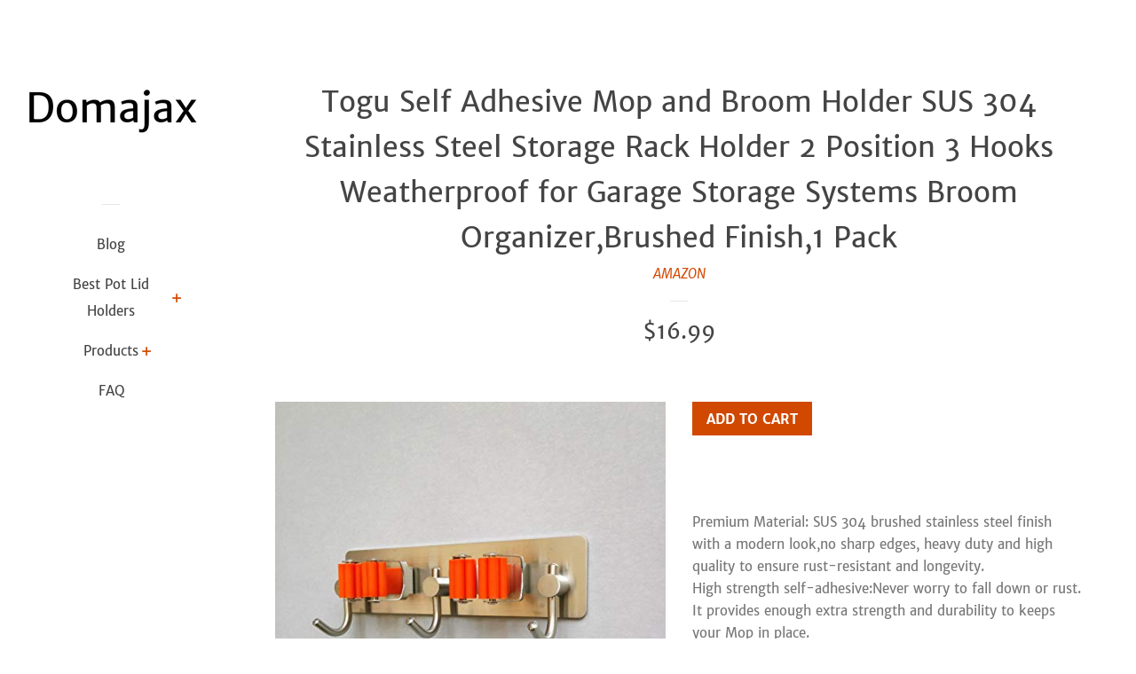

--- FILE ---
content_type: text/html; charset=utf-8
request_url: https://domajax.com/products/lid-holder-togu-self-adhesive-mop-and-broom-holder-sus-304-stainless-st-b07g9b29gm
body_size: 15062
content:
<!doctype html>
<html class="no-js">
<head>
<meta name="p:domain_verify" content="278bd8b46a4fa00b96f64568bd34ddbd"/>
  
  <!-- Basic page needs ================================================== -->
  <meta charset="utf-8">
  <meta http-equiv="X-UA-Compatible" content="IE=edge,chrome=1">

  

  <!-- Title and description ================================================== -->
  <title>
  Togu Self Adhesive Mop and Broom Holder SUS 304 Stainless Steel Storag &ndash; Domajax
  </title>

  
  <meta name="description" content="Premium Material: SUS 304 brushed stainless steel finish with a modern look,no sharp edges, heavy duty and high quality to ensure rust-resistant and longevity. High strength self-adhesive:Never worry to fall down or rust. It provides enough extra strength and durability to keeps your Mop in place. Non-Slide:Adopt the f">
  

  <!-- Social meta ================================================== -->
  <!-- /snippets/social-meta-tags.liquid -->




<meta property="og:site_name" content="Domajax">
<meta property="og:url" content="https://domajax.com/products/lid-holder-togu-self-adhesive-mop-and-broom-holder-sus-304-stainless-st-b07g9b29gm">
<meta property="og:title" content="Togu Self Adhesive Mop and Broom Holder SUS 304 Stainless Steel Storage Rack Holder 2 Position 3 Hooks Weatherproof for Garage Storage Systems Broom Organizer,Brushed Finish,1 Pack">
<meta property="og:type" content="product">
<meta property="og:description" content="Premium Material: SUS 304 brushed stainless steel finish with a modern look,no sharp edges, heavy duty and high quality to ensure rust-resistant and longevity. High strength self-adhesive:Never worry to fall down or rust. It provides enough extra strength and durability to keeps your Mop in place. Non-Slide:Adopt the f">

  <meta property="og:price:amount" content="16.99">
  <meta property="og:price:currency" content="USD">

<meta property="og:image" content="http://domajax.com/cdn/shop/products/418EybTeVxL._SL1500_1200x1200.jpg?v=1573748263">
<meta property="og:image:secure_url" content="https://domajax.com/cdn/shop/products/418EybTeVxL._SL1500_1200x1200.jpg?v=1573748263">


<meta name="twitter:card" content="summary_large_image">
<meta name="twitter:title" content="Togu Self Adhesive Mop and Broom Holder SUS 304 Stainless Steel Storage Rack Holder 2 Position 3 Hooks Weatherproof for Garage Storage Systems Broom Organizer,Brushed Finish,1 Pack">
<meta name="twitter:description" content="Premium Material: SUS 304 brushed stainless steel finish with a modern look,no sharp edges, heavy duty and high quality to ensure rust-resistant and longevity. High strength self-adhesive:Never worry to fall down or rust. It provides enough extra strength and durability to keeps your Mop in place. Non-Slide:Adopt the f">


  <!-- Helpers ================================================== -->
  <link rel="canonical" href="https://domajax.com/products/lid-holder-togu-self-adhesive-mop-and-broom-holder-sus-304-stainless-st-b07g9b29gm">
  <meta name="viewport" content="width=device-width, initial-scale=1, shrink-to-fit=no">

  
    <!-- Ajaxify Cart Plugin ================================================== -->
    <link href="//domajax.com/cdn/shop/t/2/assets/ajaxify.scss.css?v=116934885307387594241551987181" rel="stylesheet" type="text/css" media="all" />
  

  <!-- CSS ================================================== -->
  <link href="//domajax.com/cdn/shop/t/2/assets/timber.scss.css?v=109947668133431394041656109237" rel="stylesheet" type="text/css" media="all" />

  <script>
    window.theme = window.theme || {};

    var theme = {
      cartType: 'drawer',
      moneyFormat: "${{amount}}",
      currentTemplate: 'product',
      variables: {
        mediaQuerySmall: 'screen and (max-width: 480px)',
        bpSmall: false
      }
    }

    document.documentElement.className = document.documentElement.className.replace('no-js', 'js');
  </script>

  <!-- Header hook for plugins ================================================== -->
  <script>window.performance && window.performance.mark && window.performance.mark('shopify.content_for_header.start');</script><meta id="shopify-digital-wallet" name="shopify-digital-wallet" content="/8520990782/digital_wallets/dialog">
<link rel="alternate" type="application/json+oembed" href="https://domajax.com/products/lid-holder-togu-self-adhesive-mop-and-broom-holder-sus-304-stainless-st-b07g9b29gm.oembed">
<script async="async" src="/checkouts/internal/preloads.js?locale=en-US"></script>
<script id="shopify-features" type="application/json">{"accessToken":"304253a413fc5eca51e977c84515a479","betas":["rich-media-storefront-analytics"],"domain":"domajax.com","predictiveSearch":true,"shopId":8520990782,"locale":"en"}</script>
<script>var Shopify = Shopify || {};
Shopify.shop = "domajax.myshopify.com";
Shopify.locale = "en";
Shopify.currency = {"active":"USD","rate":"1.0"};
Shopify.country = "US";
Shopify.theme = {"name":"pop-customized-06mar2019-0932am","id":45323157566,"schema_name":"Pop","schema_version":"8.0.3","theme_store_id":null,"role":"main"};
Shopify.theme.handle = "null";
Shopify.theme.style = {"id":null,"handle":null};
Shopify.cdnHost = "domajax.com/cdn";
Shopify.routes = Shopify.routes || {};
Shopify.routes.root = "/";</script>
<script type="module">!function(o){(o.Shopify=o.Shopify||{}).modules=!0}(window);</script>
<script>!function(o){function n(){var o=[];function n(){o.push(Array.prototype.slice.apply(arguments))}return n.q=o,n}var t=o.Shopify=o.Shopify||{};t.loadFeatures=n(),t.autoloadFeatures=n()}(window);</script>
<script id="shop-js-analytics" type="application/json">{"pageType":"product"}</script>
<script defer="defer" async type="module" src="//domajax.com/cdn/shopifycloud/shop-js/modules/v2/client.init-shop-cart-sync_BdyHc3Nr.en.esm.js"></script>
<script defer="defer" async type="module" src="//domajax.com/cdn/shopifycloud/shop-js/modules/v2/chunk.common_Daul8nwZ.esm.js"></script>
<script type="module">
  await import("//domajax.com/cdn/shopifycloud/shop-js/modules/v2/client.init-shop-cart-sync_BdyHc3Nr.en.esm.js");
await import("//domajax.com/cdn/shopifycloud/shop-js/modules/v2/chunk.common_Daul8nwZ.esm.js");

  window.Shopify.SignInWithShop?.initShopCartSync?.({"fedCMEnabled":true,"windoidEnabled":true});

</script>
<script id="__st">var __st={"a":8520990782,"offset":-18000,"reqid":"c11b961d-13e1-48a4-8670-7e8a5806045a-1769016832","pageurl":"domajax.com\/products\/lid-holder-togu-self-adhesive-mop-and-broom-holder-sus-304-stainless-st-b07g9b29gm","u":"8f4999ccd021","p":"product","rtyp":"product","rid":4350824874046};</script>
<script>window.ShopifyPaypalV4VisibilityTracking = true;</script>
<script id="captcha-bootstrap">!function(){'use strict';const t='contact',e='account',n='new_comment',o=[[t,t],['blogs',n],['comments',n],[t,'customer']],c=[[e,'customer_login'],[e,'guest_login'],[e,'recover_customer_password'],[e,'create_customer']],r=t=>t.map((([t,e])=>`form[action*='/${t}']:not([data-nocaptcha='true']) input[name='form_type'][value='${e}']`)).join(','),a=t=>()=>t?[...document.querySelectorAll(t)].map((t=>t.form)):[];function s(){const t=[...o],e=r(t);return a(e)}const i='password',u='form_key',d=['recaptcha-v3-token','g-recaptcha-response','h-captcha-response',i],f=()=>{try{return window.sessionStorage}catch{return}},m='__shopify_v',_=t=>t.elements[u];function p(t,e,n=!1){try{const o=window.sessionStorage,c=JSON.parse(o.getItem(e)),{data:r}=function(t){const{data:e,action:n}=t;return t[m]||n?{data:e,action:n}:{data:t,action:n}}(c);for(const[e,n]of Object.entries(r))t.elements[e]&&(t.elements[e].value=n);n&&o.removeItem(e)}catch(o){console.error('form repopulation failed',{error:o})}}const l='form_type',E='cptcha';function T(t){t.dataset[E]=!0}const w=window,h=w.document,L='Shopify',v='ce_forms',y='captcha';let A=!1;((t,e)=>{const n=(g='f06e6c50-85a8-45c8-87d0-21a2b65856fe',I='https://cdn.shopify.com/shopifycloud/storefront-forms-hcaptcha/ce_storefront_forms_captcha_hcaptcha.v1.5.2.iife.js',D={infoText:'Protected by hCaptcha',privacyText:'Privacy',termsText:'Terms'},(t,e,n)=>{const o=w[L][v],c=o.bindForm;if(c)return c(t,g,e,D).then(n);var r;o.q.push([[t,g,e,D],n]),r=I,A||(h.body.append(Object.assign(h.createElement('script'),{id:'captcha-provider',async:!0,src:r})),A=!0)});var g,I,D;w[L]=w[L]||{},w[L][v]=w[L][v]||{},w[L][v].q=[],w[L][y]=w[L][y]||{},w[L][y].protect=function(t,e){n(t,void 0,e),T(t)},Object.freeze(w[L][y]),function(t,e,n,w,h,L){const[v,y,A,g]=function(t,e,n){const i=e?o:[],u=t?c:[],d=[...i,...u],f=r(d),m=r(i),_=r(d.filter((([t,e])=>n.includes(e))));return[a(f),a(m),a(_),s()]}(w,h,L),I=t=>{const e=t.target;return e instanceof HTMLFormElement?e:e&&e.form},D=t=>v().includes(t);t.addEventListener('submit',(t=>{const e=I(t);if(!e)return;const n=D(e)&&!e.dataset.hcaptchaBound&&!e.dataset.recaptchaBound,o=_(e),c=g().includes(e)&&(!o||!o.value);(n||c)&&t.preventDefault(),c&&!n&&(function(t){try{if(!f())return;!function(t){const e=f();if(!e)return;const n=_(t);if(!n)return;const o=n.value;o&&e.removeItem(o)}(t);const e=Array.from(Array(32),(()=>Math.random().toString(36)[2])).join('');!function(t,e){_(t)||t.append(Object.assign(document.createElement('input'),{type:'hidden',name:u})),t.elements[u].value=e}(t,e),function(t,e){const n=f();if(!n)return;const o=[...t.querySelectorAll(`input[type='${i}']`)].map((({name:t})=>t)),c=[...d,...o],r={};for(const[a,s]of new FormData(t).entries())c.includes(a)||(r[a]=s);n.setItem(e,JSON.stringify({[m]:1,action:t.action,data:r}))}(t,e)}catch(e){console.error('failed to persist form',e)}}(e),e.submit())}));const S=(t,e)=>{t&&!t.dataset[E]&&(n(t,e.some((e=>e===t))),T(t))};for(const o of['focusin','change'])t.addEventListener(o,(t=>{const e=I(t);D(e)&&S(e,y())}));const B=e.get('form_key'),M=e.get(l),P=B&&M;t.addEventListener('DOMContentLoaded',(()=>{const t=y();if(P)for(const e of t)e.elements[l].value===M&&p(e,B);[...new Set([...A(),...v().filter((t=>'true'===t.dataset.shopifyCaptcha))])].forEach((e=>S(e,t)))}))}(h,new URLSearchParams(w.location.search),n,t,e,['guest_login'])})(!0,!0)}();</script>
<script integrity="sha256-4kQ18oKyAcykRKYeNunJcIwy7WH5gtpwJnB7kiuLZ1E=" data-source-attribution="shopify.loadfeatures" defer="defer" src="//domajax.com/cdn/shopifycloud/storefront/assets/storefront/load_feature-a0a9edcb.js" crossorigin="anonymous"></script>
<script data-source-attribution="shopify.dynamic_checkout.dynamic.init">var Shopify=Shopify||{};Shopify.PaymentButton=Shopify.PaymentButton||{isStorefrontPortableWallets:!0,init:function(){window.Shopify.PaymentButton.init=function(){};var t=document.createElement("script");t.src="https://domajax.com/cdn/shopifycloud/portable-wallets/latest/portable-wallets.en.js",t.type="module",document.head.appendChild(t)}};
</script>
<script data-source-attribution="shopify.dynamic_checkout.buyer_consent">
  function portableWalletsHideBuyerConsent(e){var t=document.getElementById("shopify-buyer-consent"),n=document.getElementById("shopify-subscription-policy-button");t&&n&&(t.classList.add("hidden"),t.setAttribute("aria-hidden","true"),n.removeEventListener("click",e))}function portableWalletsShowBuyerConsent(e){var t=document.getElementById("shopify-buyer-consent"),n=document.getElementById("shopify-subscription-policy-button");t&&n&&(t.classList.remove("hidden"),t.removeAttribute("aria-hidden"),n.addEventListener("click",e))}window.Shopify?.PaymentButton&&(window.Shopify.PaymentButton.hideBuyerConsent=portableWalletsHideBuyerConsent,window.Shopify.PaymentButton.showBuyerConsent=portableWalletsShowBuyerConsent);
</script>
<script data-source-attribution="shopify.dynamic_checkout.cart.bootstrap">document.addEventListener("DOMContentLoaded",(function(){function t(){return document.querySelector("shopify-accelerated-checkout-cart, shopify-accelerated-checkout")}if(t())Shopify.PaymentButton.init();else{new MutationObserver((function(e,n){t()&&(Shopify.PaymentButton.init(),n.disconnect())})).observe(document.body,{childList:!0,subtree:!0})}}));
</script>

<script>window.performance && window.performance.mark && window.performance.mark('shopify.content_for_header.end');</script>

  
  

  
  <script src="//domajax.com/cdn/shop/t/2/assets/jquery-2.2.3.min.js?v=58211863146907186831551987175" type="text/javascript"></script>
  <script src="//domajax.com/cdn/shop/t/2/assets/modernizr.min.js?v=520786850485634651551987175" type="text/javascript"></script>

  <script src="//domajax.com/cdn/shop/t/2/assets/lazysizes.min.js?v=177476512571513845041551987175" async="async"></script>

  <script src="//domajax.com/cdn/shop/t/2/assets/theme.js?v=97239712952730064071551987175" defer="defer"></script>

<link href="https://monorail-edge.shopifysvc.com" rel="dns-prefetch">
<script>(function(){if ("sendBeacon" in navigator && "performance" in window) {try {var session_token_from_headers = performance.getEntriesByType('navigation')[0].serverTiming.find(x => x.name == '_s').description;} catch {var session_token_from_headers = undefined;}var session_cookie_matches = document.cookie.match(/_shopify_s=([^;]*)/);var session_token_from_cookie = session_cookie_matches && session_cookie_matches.length === 2 ? session_cookie_matches[1] : "";var session_token = session_token_from_headers || session_token_from_cookie || "";function handle_abandonment_event(e) {var entries = performance.getEntries().filter(function(entry) {return /monorail-edge.shopifysvc.com/.test(entry.name);});if (!window.abandonment_tracked && entries.length === 0) {window.abandonment_tracked = true;var currentMs = Date.now();var navigation_start = performance.timing.navigationStart;var payload = {shop_id: 8520990782,url: window.location.href,navigation_start,duration: currentMs - navigation_start,session_token,page_type: "product"};window.navigator.sendBeacon("https://monorail-edge.shopifysvc.com/v1/produce", JSON.stringify({schema_id: "online_store_buyer_site_abandonment/1.1",payload: payload,metadata: {event_created_at_ms: currentMs,event_sent_at_ms: currentMs}}));}}window.addEventListener('pagehide', handle_abandonment_event);}}());</script>
<script id="web-pixels-manager-setup">(function e(e,d,r,n,o){if(void 0===o&&(o={}),!Boolean(null===(a=null===(i=window.Shopify)||void 0===i?void 0:i.analytics)||void 0===a?void 0:a.replayQueue)){var i,a;window.Shopify=window.Shopify||{};var t=window.Shopify;t.analytics=t.analytics||{};var s=t.analytics;s.replayQueue=[],s.publish=function(e,d,r){return s.replayQueue.push([e,d,r]),!0};try{self.performance.mark("wpm:start")}catch(e){}var l=function(){var e={modern:/Edge?\/(1{2}[4-9]|1[2-9]\d|[2-9]\d{2}|\d{4,})\.\d+(\.\d+|)|Firefox\/(1{2}[4-9]|1[2-9]\d|[2-9]\d{2}|\d{4,})\.\d+(\.\d+|)|Chrom(ium|e)\/(9{2}|\d{3,})\.\d+(\.\d+|)|(Maci|X1{2}).+ Version\/(15\.\d+|(1[6-9]|[2-9]\d|\d{3,})\.\d+)([,.]\d+|)( \(\w+\)|)( Mobile\/\w+|) Safari\/|Chrome.+OPR\/(9{2}|\d{3,})\.\d+\.\d+|(CPU[ +]OS|iPhone[ +]OS|CPU[ +]iPhone|CPU IPhone OS|CPU iPad OS)[ +]+(15[._]\d+|(1[6-9]|[2-9]\d|\d{3,})[._]\d+)([._]\d+|)|Android:?[ /-](13[3-9]|1[4-9]\d|[2-9]\d{2}|\d{4,})(\.\d+|)(\.\d+|)|Android.+Firefox\/(13[5-9]|1[4-9]\d|[2-9]\d{2}|\d{4,})\.\d+(\.\d+|)|Android.+Chrom(ium|e)\/(13[3-9]|1[4-9]\d|[2-9]\d{2}|\d{4,})\.\d+(\.\d+|)|SamsungBrowser\/([2-9]\d|\d{3,})\.\d+/,legacy:/Edge?\/(1[6-9]|[2-9]\d|\d{3,})\.\d+(\.\d+|)|Firefox\/(5[4-9]|[6-9]\d|\d{3,})\.\d+(\.\d+|)|Chrom(ium|e)\/(5[1-9]|[6-9]\d|\d{3,})\.\d+(\.\d+|)([\d.]+$|.*Safari\/(?![\d.]+ Edge\/[\d.]+$))|(Maci|X1{2}).+ Version\/(10\.\d+|(1[1-9]|[2-9]\d|\d{3,})\.\d+)([,.]\d+|)( \(\w+\)|)( Mobile\/\w+|) Safari\/|Chrome.+OPR\/(3[89]|[4-9]\d|\d{3,})\.\d+\.\d+|(CPU[ +]OS|iPhone[ +]OS|CPU[ +]iPhone|CPU IPhone OS|CPU iPad OS)[ +]+(10[._]\d+|(1[1-9]|[2-9]\d|\d{3,})[._]\d+)([._]\d+|)|Android:?[ /-](13[3-9]|1[4-9]\d|[2-9]\d{2}|\d{4,})(\.\d+|)(\.\d+|)|Mobile Safari.+OPR\/([89]\d|\d{3,})\.\d+\.\d+|Android.+Firefox\/(13[5-9]|1[4-9]\d|[2-9]\d{2}|\d{4,})\.\d+(\.\d+|)|Android.+Chrom(ium|e)\/(13[3-9]|1[4-9]\d|[2-9]\d{2}|\d{4,})\.\d+(\.\d+|)|Android.+(UC? ?Browser|UCWEB|U3)[ /]?(15\.([5-9]|\d{2,})|(1[6-9]|[2-9]\d|\d{3,})\.\d+)\.\d+|SamsungBrowser\/(5\.\d+|([6-9]|\d{2,})\.\d+)|Android.+MQ{2}Browser\/(14(\.(9|\d{2,})|)|(1[5-9]|[2-9]\d|\d{3,})(\.\d+|))(\.\d+|)|K[Aa][Ii]OS\/(3\.\d+|([4-9]|\d{2,})\.\d+)(\.\d+|)/},d=e.modern,r=e.legacy,n=navigator.userAgent;return n.match(d)?"modern":n.match(r)?"legacy":"unknown"}(),u="modern"===l?"modern":"legacy",c=(null!=n?n:{modern:"",legacy:""})[u],f=function(e){return[e.baseUrl,"/wpm","/b",e.hashVersion,"modern"===e.buildTarget?"m":"l",".js"].join("")}({baseUrl:d,hashVersion:r,buildTarget:u}),m=function(e){var d=e.version,r=e.bundleTarget,n=e.surface,o=e.pageUrl,i=e.monorailEndpoint;return{emit:function(e){var a=e.status,t=e.errorMsg,s=(new Date).getTime(),l=JSON.stringify({metadata:{event_sent_at_ms:s},events:[{schema_id:"web_pixels_manager_load/3.1",payload:{version:d,bundle_target:r,page_url:o,status:a,surface:n,error_msg:t},metadata:{event_created_at_ms:s}}]});if(!i)return console&&console.warn&&console.warn("[Web Pixels Manager] No Monorail endpoint provided, skipping logging."),!1;try{return self.navigator.sendBeacon.bind(self.navigator)(i,l)}catch(e){}var u=new XMLHttpRequest;try{return u.open("POST",i,!0),u.setRequestHeader("Content-Type","text/plain"),u.send(l),!0}catch(e){return console&&console.warn&&console.warn("[Web Pixels Manager] Got an unhandled error while logging to Monorail."),!1}}}}({version:r,bundleTarget:l,surface:e.surface,pageUrl:self.location.href,monorailEndpoint:e.monorailEndpoint});try{o.browserTarget=l,function(e){var d=e.src,r=e.async,n=void 0===r||r,o=e.onload,i=e.onerror,a=e.sri,t=e.scriptDataAttributes,s=void 0===t?{}:t,l=document.createElement("script"),u=document.querySelector("head"),c=document.querySelector("body");if(l.async=n,l.src=d,a&&(l.integrity=a,l.crossOrigin="anonymous"),s)for(var f in s)if(Object.prototype.hasOwnProperty.call(s,f))try{l.dataset[f]=s[f]}catch(e){}if(o&&l.addEventListener("load",o),i&&l.addEventListener("error",i),u)u.appendChild(l);else{if(!c)throw new Error("Did not find a head or body element to append the script");c.appendChild(l)}}({src:f,async:!0,onload:function(){if(!function(){var e,d;return Boolean(null===(d=null===(e=window.Shopify)||void 0===e?void 0:e.analytics)||void 0===d?void 0:d.initialized)}()){var d=window.webPixelsManager.init(e)||void 0;if(d){var r=window.Shopify.analytics;r.replayQueue.forEach((function(e){var r=e[0],n=e[1],o=e[2];d.publishCustomEvent(r,n,o)})),r.replayQueue=[],r.publish=d.publishCustomEvent,r.visitor=d.visitor,r.initialized=!0}}},onerror:function(){return m.emit({status:"failed",errorMsg:"".concat(f," has failed to load")})},sri:function(e){var d=/^sha384-[A-Za-z0-9+/=]+$/;return"string"==typeof e&&d.test(e)}(c)?c:"",scriptDataAttributes:o}),m.emit({status:"loading"})}catch(e){m.emit({status:"failed",errorMsg:(null==e?void 0:e.message)||"Unknown error"})}}})({shopId: 8520990782,storefrontBaseUrl: "https://domajax.com",extensionsBaseUrl: "https://extensions.shopifycdn.com/cdn/shopifycloud/web-pixels-manager",monorailEndpoint: "https://monorail-edge.shopifysvc.com/unstable/produce_batch",surface: "storefront-renderer",enabledBetaFlags: ["2dca8a86"],webPixelsConfigList: [{"id":"shopify-app-pixel","configuration":"{}","eventPayloadVersion":"v1","runtimeContext":"STRICT","scriptVersion":"0450","apiClientId":"shopify-pixel","type":"APP","privacyPurposes":["ANALYTICS","MARKETING"]},{"id":"shopify-custom-pixel","eventPayloadVersion":"v1","runtimeContext":"LAX","scriptVersion":"0450","apiClientId":"shopify-pixel","type":"CUSTOM","privacyPurposes":["ANALYTICS","MARKETING"]}],isMerchantRequest: false,initData: {"shop":{"name":"Domajax","paymentSettings":{"currencyCode":"USD"},"myshopifyDomain":"domajax.myshopify.com","countryCode":"US","storefrontUrl":"https:\/\/domajax.com"},"customer":null,"cart":null,"checkout":null,"productVariants":[{"price":{"amount":16.99,"currencyCode":"USD"},"product":{"title":"Togu Self Adhesive Mop and Broom Holder SUS 304 Stainless Steel Storage Rack Holder 2 Position 3 Hooks Weatherproof for Garage Storage Systems Broom Organizer,Brushed Finish,1 Pack","vendor":"AMAZON","id":"4350824874046","untranslatedTitle":"Togu Self Adhesive Mop and Broom Holder SUS 304 Stainless Steel Storage Rack Holder 2 Position 3 Hooks Weatherproof for Garage Storage Systems Broom Organizer,Brushed Finish,1 Pack","url":"\/products\/lid-holder-togu-self-adhesive-mop-and-broom-holder-sus-304-stainless-st-b07g9b29gm","type":"Tools \u0026 Home Improvement"},"id":"31211822678078","image":{"src":"\/\/domajax.com\/cdn\/shop\/products\/418EybTeVxL._SL1500.jpg?v=1573748263"},"sku":"B07G9B29GM","title":"Default Title","untranslatedTitle":"Default Title"}],"purchasingCompany":null},},"https://domajax.com/cdn","fcfee988w5aeb613cpc8e4bc33m6693e112",{"modern":"","legacy":""},{"shopId":"8520990782","storefrontBaseUrl":"https:\/\/domajax.com","extensionBaseUrl":"https:\/\/extensions.shopifycdn.com\/cdn\/shopifycloud\/web-pixels-manager","surface":"storefront-renderer","enabledBetaFlags":"[\"2dca8a86\"]","isMerchantRequest":"false","hashVersion":"fcfee988w5aeb613cpc8e4bc33m6693e112","publish":"custom","events":"[[\"page_viewed\",{}],[\"product_viewed\",{\"productVariant\":{\"price\":{\"amount\":16.99,\"currencyCode\":\"USD\"},\"product\":{\"title\":\"Togu Self Adhesive Mop and Broom Holder SUS 304 Stainless Steel Storage Rack Holder 2 Position 3 Hooks Weatherproof for Garage Storage Systems Broom Organizer,Brushed Finish,1 Pack\",\"vendor\":\"AMAZON\",\"id\":\"4350824874046\",\"untranslatedTitle\":\"Togu Self Adhesive Mop and Broom Holder SUS 304 Stainless Steel Storage Rack Holder 2 Position 3 Hooks Weatherproof for Garage Storage Systems Broom Organizer,Brushed Finish,1 Pack\",\"url\":\"\/products\/lid-holder-togu-self-adhesive-mop-and-broom-holder-sus-304-stainless-st-b07g9b29gm\",\"type\":\"Tools \u0026 Home Improvement\"},\"id\":\"31211822678078\",\"image\":{\"src\":\"\/\/domajax.com\/cdn\/shop\/products\/418EybTeVxL._SL1500.jpg?v=1573748263\"},\"sku\":\"B07G9B29GM\",\"title\":\"Default Title\",\"untranslatedTitle\":\"Default Title\"}}]]"});</script><script>
  window.ShopifyAnalytics = window.ShopifyAnalytics || {};
  window.ShopifyAnalytics.meta = window.ShopifyAnalytics.meta || {};
  window.ShopifyAnalytics.meta.currency = 'USD';
  var meta = {"product":{"id":4350824874046,"gid":"gid:\/\/shopify\/Product\/4350824874046","vendor":"AMAZON","type":"Tools \u0026 Home Improvement","handle":"lid-holder-togu-self-adhesive-mop-and-broom-holder-sus-304-stainless-st-b07g9b29gm","variants":[{"id":31211822678078,"price":1699,"name":"Togu Self Adhesive Mop and Broom Holder SUS 304 Stainless Steel Storage Rack Holder 2 Position 3 Hooks Weatherproof for Garage Storage Systems Broom Organizer,Brushed Finish,1 Pack","public_title":null,"sku":"B07G9B29GM"}],"remote":false},"page":{"pageType":"product","resourceType":"product","resourceId":4350824874046,"requestId":"c11b961d-13e1-48a4-8670-7e8a5806045a-1769016832"}};
  for (var attr in meta) {
    window.ShopifyAnalytics.meta[attr] = meta[attr];
  }
</script>
<script class="analytics">
  (function () {
    var customDocumentWrite = function(content) {
      var jquery = null;

      if (window.jQuery) {
        jquery = window.jQuery;
      } else if (window.Checkout && window.Checkout.$) {
        jquery = window.Checkout.$;
      }

      if (jquery) {
        jquery('body').append(content);
      }
    };

    var hasLoggedConversion = function(token) {
      if (token) {
        return document.cookie.indexOf('loggedConversion=' + token) !== -1;
      }
      return false;
    }

    var setCookieIfConversion = function(token) {
      if (token) {
        var twoMonthsFromNow = new Date(Date.now());
        twoMonthsFromNow.setMonth(twoMonthsFromNow.getMonth() + 2);

        document.cookie = 'loggedConversion=' + token + '; expires=' + twoMonthsFromNow;
      }
    }

    var trekkie = window.ShopifyAnalytics.lib = window.trekkie = window.trekkie || [];
    if (trekkie.integrations) {
      return;
    }
    trekkie.methods = [
      'identify',
      'page',
      'ready',
      'track',
      'trackForm',
      'trackLink'
    ];
    trekkie.factory = function(method) {
      return function() {
        var args = Array.prototype.slice.call(arguments);
        args.unshift(method);
        trekkie.push(args);
        return trekkie;
      };
    };
    for (var i = 0; i < trekkie.methods.length; i++) {
      var key = trekkie.methods[i];
      trekkie[key] = trekkie.factory(key);
    }
    trekkie.load = function(config) {
      trekkie.config = config || {};
      trekkie.config.initialDocumentCookie = document.cookie;
      var first = document.getElementsByTagName('script')[0];
      var script = document.createElement('script');
      script.type = 'text/javascript';
      script.onerror = function(e) {
        var scriptFallback = document.createElement('script');
        scriptFallback.type = 'text/javascript';
        scriptFallback.onerror = function(error) {
                var Monorail = {
      produce: function produce(monorailDomain, schemaId, payload) {
        var currentMs = new Date().getTime();
        var event = {
          schema_id: schemaId,
          payload: payload,
          metadata: {
            event_created_at_ms: currentMs,
            event_sent_at_ms: currentMs
          }
        };
        return Monorail.sendRequest("https://" + monorailDomain + "/v1/produce", JSON.stringify(event));
      },
      sendRequest: function sendRequest(endpointUrl, payload) {
        // Try the sendBeacon API
        if (window && window.navigator && typeof window.navigator.sendBeacon === 'function' && typeof window.Blob === 'function' && !Monorail.isIos12()) {
          var blobData = new window.Blob([payload], {
            type: 'text/plain'
          });

          if (window.navigator.sendBeacon(endpointUrl, blobData)) {
            return true;
          } // sendBeacon was not successful

        } // XHR beacon

        var xhr = new XMLHttpRequest();

        try {
          xhr.open('POST', endpointUrl);
          xhr.setRequestHeader('Content-Type', 'text/plain');
          xhr.send(payload);
        } catch (e) {
          console.log(e);
        }

        return false;
      },
      isIos12: function isIos12() {
        return window.navigator.userAgent.lastIndexOf('iPhone; CPU iPhone OS 12_') !== -1 || window.navigator.userAgent.lastIndexOf('iPad; CPU OS 12_') !== -1;
      }
    };
    Monorail.produce('monorail-edge.shopifysvc.com',
      'trekkie_storefront_load_errors/1.1',
      {shop_id: 8520990782,
      theme_id: 45323157566,
      app_name: "storefront",
      context_url: window.location.href,
      source_url: "//domajax.com/cdn/s/trekkie.storefront.cd680fe47e6c39ca5d5df5f0a32d569bc48c0f27.min.js"});

        };
        scriptFallback.async = true;
        scriptFallback.src = '//domajax.com/cdn/s/trekkie.storefront.cd680fe47e6c39ca5d5df5f0a32d569bc48c0f27.min.js';
        first.parentNode.insertBefore(scriptFallback, first);
      };
      script.async = true;
      script.src = '//domajax.com/cdn/s/trekkie.storefront.cd680fe47e6c39ca5d5df5f0a32d569bc48c0f27.min.js';
      first.parentNode.insertBefore(script, first);
    };
    trekkie.load(
      {"Trekkie":{"appName":"storefront","development":false,"defaultAttributes":{"shopId":8520990782,"isMerchantRequest":null,"themeId":45323157566,"themeCityHash":"16248909078506525010","contentLanguage":"en","currency":"USD","eventMetadataId":"e8213b14-0576-45ee-b8ae-f3361643db4c"},"isServerSideCookieWritingEnabled":true,"monorailRegion":"shop_domain","enabledBetaFlags":["65f19447"]},"Session Attribution":{},"S2S":{"facebookCapiEnabled":false,"source":"trekkie-storefront-renderer","apiClientId":580111}}
    );

    var loaded = false;
    trekkie.ready(function() {
      if (loaded) return;
      loaded = true;

      window.ShopifyAnalytics.lib = window.trekkie;

      var originalDocumentWrite = document.write;
      document.write = customDocumentWrite;
      try { window.ShopifyAnalytics.merchantGoogleAnalytics.call(this); } catch(error) {};
      document.write = originalDocumentWrite;

      window.ShopifyAnalytics.lib.page(null,{"pageType":"product","resourceType":"product","resourceId":4350824874046,"requestId":"c11b961d-13e1-48a4-8670-7e8a5806045a-1769016832","shopifyEmitted":true});

      var match = window.location.pathname.match(/checkouts\/(.+)\/(thank_you|post_purchase)/)
      var token = match? match[1]: undefined;
      if (!hasLoggedConversion(token)) {
        setCookieIfConversion(token);
        window.ShopifyAnalytics.lib.track("Viewed Product",{"currency":"USD","variantId":31211822678078,"productId":4350824874046,"productGid":"gid:\/\/shopify\/Product\/4350824874046","name":"Togu Self Adhesive Mop and Broom Holder SUS 304 Stainless Steel Storage Rack Holder 2 Position 3 Hooks Weatherproof for Garage Storage Systems Broom Organizer,Brushed Finish,1 Pack","price":"16.99","sku":"B07G9B29GM","brand":"AMAZON","variant":null,"category":"Tools \u0026 Home Improvement","nonInteraction":true,"remote":false},undefined,undefined,{"shopifyEmitted":true});
      window.ShopifyAnalytics.lib.track("monorail:\/\/trekkie_storefront_viewed_product\/1.1",{"currency":"USD","variantId":31211822678078,"productId":4350824874046,"productGid":"gid:\/\/shopify\/Product\/4350824874046","name":"Togu Self Adhesive Mop and Broom Holder SUS 304 Stainless Steel Storage Rack Holder 2 Position 3 Hooks Weatherproof for Garage Storage Systems Broom Organizer,Brushed Finish,1 Pack","price":"16.99","sku":"B07G9B29GM","brand":"AMAZON","variant":null,"category":"Tools \u0026 Home Improvement","nonInteraction":true,"remote":false,"referer":"https:\/\/domajax.com\/products\/lid-holder-togu-self-adhesive-mop-and-broom-holder-sus-304-stainless-st-b07g9b29gm"});
      }
    });


        var eventsListenerScript = document.createElement('script');
        eventsListenerScript.async = true;
        eventsListenerScript.src = "//domajax.com/cdn/shopifycloud/storefront/assets/shop_events_listener-3da45d37.js";
        document.getElementsByTagName('head')[0].appendChild(eventsListenerScript);

})();</script>
<script
  defer
  src="https://domajax.com/cdn/shopifycloud/perf-kit/shopify-perf-kit-3.0.4.min.js"
  data-application="storefront-renderer"
  data-shop-id="8520990782"
  data-render-region="gcp-us-central1"
  data-page-type="product"
  data-theme-instance-id="45323157566"
  data-theme-name="Pop"
  data-theme-version="8.0.3"
  data-monorail-region="shop_domain"
  data-resource-timing-sampling-rate="10"
  data-shs="true"
  data-shs-beacon="true"
  data-shs-export-with-fetch="true"
  data-shs-logs-sample-rate="1"
  data-shs-beacon-endpoint="https://domajax.com/api/collect"
></script>
</head>


<body id="togu-self-adhesive-mop-and-broom-holder-sus-304-stainless-steel-storag" class="template-product" >

  <div id="shopify-section-header" class="shopify-section">





<style>
.site-header {
  
}

@media screen and (max-width: 1024px) {
  .site-header {
    height: 70px;
  }
}



@media screen and (min-width: 1025px) {
  .main-content {
    margin: 90px 0 0 0;
  }

  .site-header {
    height: 100%;
    width: 250px;
    overflow-y: auto;
    left: 0;
    position: fixed;
  }
}

.nav-mobile {
  width: 250px;
}

.page-move--nav .page-element {
  left: 250px;
}

@media screen and (min-width: 1025px) {
  .page-wrapper {
    left: 250px;
    width: calc(100% - 250px);
  }
}

.supports-csstransforms .page-move--nav .page-element {
  left: 0;
  -webkit-transform: translateX(250px);
  -moz-transform: translateX(250px);
  -ms-transform: translateX(250px);
  -o-transform: translateX(250px);
  transform: translateX(250px);
}

@media screen and (min-width: 1025px) {
  .supports-csstransforms .page-move--cart .site-header  {
    left: -250px;
  }
  .supports-csstransforms .page-move--cart .page-wrapper {
    left: calc(250px / 2);
    transform: translateX(calc(-50% + (250px / 2)));
  }
}

@media screen and (max-width: 1024px) {
  .page-wrapper {
    top: 70px;
  }
}

.page-move--nav .ajaxify-drawer {
  right: -250px;
}

.supports-csstransforms .page-move--nav .ajaxify-drawer {
  right: 0;
  -webkit-transform: translateX(250px);
  -moz-transform: translateX(250px);
  -ms-transform: translateX(250px);
  -o-transform: translateX(250px);
  transform: translateX(250px);
}

@media screen and (max-width: 1024px) {
  .header-logo img {
    max-height: 40px;
  }
}

@media screen and (min-width: 1025px) {
  .header-logo img {
    max-height: none;
  }
}

.nav-bar {
  height: 70px;
}

@media screen and (max-width: 1024px) {
  .cart-toggle,
  .nav-toggle {
    height: 70px;
  }
}
</style>



<div class="nav-mobile">
  <nav class="nav-bar" role="navigation">
    <div class="wrapper">
      



<ul class="site-nav" id="accessibleNav">
  
    
      
        <li>
          <a href="/blogs/news" class="site-nav__link site-nav__linknodrop">
            Blog
          </a>
        </li>
      
    
  
    
      
      

      

      <li class="site-nav--has-dropdown">
        <div class="grid--full">
          <div class="grid-item large--one-whole">
            <a href="/pages/best-pot-lid-holders" class="site-nav__linkdrop site-nav__label icon-fallback-text">
              Best Pot Lid Holders
            </a>
            <button type="button" class="btn btn--no-focus site-nav__dropdown-icon--open site-nav__dropdown-toggle icon-fallback-text medium-down--hide" aria-haspopup="true" aria-expanded="false" aria-label="Best Pot Lid Holders Menu">
              <span class="icon icon-plus" aria-hidden="true"></span>
            </button>
            <button type="button" class="btn btn--no-focus site-nav__dropdown-icon--open site-nav__dropdown-toggle site-nav__linkdroparrow large--hide icon-fallback-text" aria-haspopup="true" aria-expanded="false" aria-label="Best Pot Lid Holders Menu">
              <span class="icon icon-chevron-down" aria-hidden="true"></span>
            </button>
          </div>
        </div>
        <ul class="site-nav__dropdown">
          
            
              <li>
                <a href="/pages/reviews-of-pot-lid-holders" class="site-nav__link">
                  Reviews of Pot Lid Holders
                </a>
              </li>
            
          
            
              <li>
                <a href="/pages/best-pot-lid-holders" class="site-nav__link">
                  Best Pot Lid Holders
                </a>
              </li>
            
          
        </ul>
      </li>
    
  
    
      
      

      

      <li class="site-nav--has-dropdown">
        <div class="grid--full">
          <div class="grid-item large--one-whole">
            <a href="/collections/pot-lid-holders" class="site-nav__linkdrop site-nav__label icon-fallback-text">
              Products
            </a>
            <button type="button" class="btn btn--no-focus site-nav__dropdown-icon--open site-nav__dropdown-toggle icon-fallback-text medium-down--hide" aria-haspopup="true" aria-expanded="false" aria-label="Products Menu">
              <span class="icon icon-plus" aria-hidden="true"></span>
            </button>
            <button type="button" class="btn btn--no-focus site-nav__dropdown-icon--open site-nav__dropdown-toggle site-nav__linkdroparrow large--hide icon-fallback-text" aria-haspopup="true" aria-expanded="false" aria-label="Products Menu">
              <span class="icon icon-chevron-down" aria-hidden="true"></span>
            </button>
          </div>
        </div>
        <ul class="site-nav__dropdown">
          
            
              <li>
                <a href="/collections/pot-lid-holders" class="site-nav__link">
                  Pot Lid Holders
                </a>
              </li>
            
          
        </ul>
      </li>
    
  
    
      
        <li>
          <a href="/pages/frequently-asked-questions" class="site-nav__link">
            FAQ
          </a>
        </li>
      
    
  
  
</ul>

    </div>
  </nav>
</div>

<header class="site-header page-element" role="banner" data-section-id="header" data-section-type="header">
  <div class="nav-bar grid--full large--hide">

    <div class="grid-item one-quarter">
      <button type="button" class="text-link nav-toggle" id="navToggle" aria-expanded="false" aria-controls="accessibleNav">
        <div class="table-contain">
          <div class="table-contain__inner">
            <span class="icon-fallback-text">
              <span class="icon icon-hamburger" aria-hidden="true"></span>
              <span class="fallback-text">Menu</span>
            </span>
          </div>
        </div>
      </button>
    </div>

    <div class="grid-item two-quarters">

      <div class="table-contain">
        <div class="table-contain__inner">

        
          <div class="h1 header-logo" itemscope itemtype="http://schema.org/Organization">
        

        
          <a href="/" itemprop="url">
            <img src="//domajax.com/cdn/shop/files/Domajax_Merriweather_Sans_450x.png?v=1613781586" alt="Domajax" itemprop="logo">
          </a>
        

        
          </div>
        

        </div>
      </div>
    </div>
    <div class="grid-item one-quarter">
      <a href="/cart" class="cart-toggle">
      <div class="table-contain">
        <div class="table-contain__inner">
          <span class="icon-fallback-text">
            <span class="icon icon-cart" aria-hidden="true"></span>
            <span class="fallback-text">Cart</span>
          </span>
        </div>
      </div>
      </a>
    </div>
  </div>

  <div class="wrapper">

    
    <div class="grid--full">
      <div class="grid-item medium-down--hide">
      
        <div class="h1 header-logo" itemscope itemtype="http://schema.org/Organization">
      

      
        
        
<style>
  
  
  @media screen and (min-width: 480px) { 
    #Logo-header {
      max-width: 195px;
      max-height: 60.17578125px;
    }
    #LogoWrapper-header {
      max-width: 195px;
    }
   } 
  
  
    
    @media screen and (max-width: 479px) {
      #Logo-header {
        max-width: 450px;
        max-height: 450px;
      }
      #LogoWrapper-header {
        max-width: 450px;
      }
    }
  
</style>


        <div id="LogoWrapper-header" class="logo-wrapper js">
          <a href="/" itemprop="url" style="padding-top:30.859375%;">
            <img id="Logo-header"
                 class="logo lazyload"
                 data-src="//domajax.com/cdn/shop/files/Domajax_Merriweather_Sans_{width}x.png?v=1613781586"
                 data-widths="[195, 380, 575, 720, 900, 1080, 1296, 1512, 1728, 2048]"
                 data-aspectratio=""
                 data-sizes="auto"
                 alt="Domajax"
                 itemprop="logo">
          </a>
        </div>

        <noscript>
          <a href="/" itemprop="url">
            <img src="//domajax.com/cdn/shop/files/Domajax_Merriweather_Sans_450x.png?v=1613781586" alt="Domajax" itemprop="logo">
          </a>
        </noscript>
      

      
        </div>
      
      </div>
    </div>

    

    <div class="medium-down--hide">
      <ul class="site-nav">
        
        
      </ul>

      <hr class="hr--small">
    </div>

    

    <nav class="medium-down--hide" role="navigation">
      



<ul class="site-nav" id="accessibleNav">
  
    
      
        <li>
          <a href="/blogs/news" class="site-nav__link site-nav__linknodrop">
            Blog
          </a>
        </li>
      
    
  
    
      
      

      

      <li class="site-nav--has-dropdown">
        <div class="grid--full">
          <div class="grid-item large--one-whole">
            <a href="/pages/best-pot-lid-holders" class="site-nav__linkdrop site-nav__label icon-fallback-text">
              Best Pot Lid Holders
            </a>
            <button type="button" class="btn btn--no-focus site-nav__dropdown-icon--open site-nav__dropdown-toggle icon-fallback-text medium-down--hide" aria-haspopup="true" aria-expanded="false" aria-label="Best Pot Lid Holders Menu">
              <span class="icon icon-plus" aria-hidden="true"></span>
            </button>
            <button type="button" class="btn btn--no-focus site-nav__dropdown-icon--open site-nav__dropdown-toggle site-nav__linkdroparrow large--hide icon-fallback-text" aria-haspopup="true" aria-expanded="false" aria-label="Best Pot Lid Holders Menu">
              <span class="icon icon-chevron-down" aria-hidden="true"></span>
            </button>
          </div>
        </div>
        <ul class="site-nav__dropdown">
          
            
              <li>
                <a href="/pages/reviews-of-pot-lid-holders" class="site-nav__link">
                  Reviews of Pot Lid Holders
                </a>
              </li>
            
          
            
              <li>
                <a href="/pages/best-pot-lid-holders" class="site-nav__link">
                  Best Pot Lid Holders
                </a>
              </li>
            
          
        </ul>
      </li>
    
  
    
      
      

      

      <li class="site-nav--has-dropdown">
        <div class="grid--full">
          <div class="grid-item large--one-whole">
            <a href="/collections/pot-lid-holders" class="site-nav__linkdrop site-nav__label icon-fallback-text">
              Products
            </a>
            <button type="button" class="btn btn--no-focus site-nav__dropdown-icon--open site-nav__dropdown-toggle icon-fallback-text medium-down--hide" aria-haspopup="true" aria-expanded="false" aria-label="Products Menu">
              <span class="icon icon-plus" aria-hidden="true"></span>
            </button>
            <button type="button" class="btn btn--no-focus site-nav__dropdown-icon--open site-nav__dropdown-toggle site-nav__linkdroparrow large--hide icon-fallback-text" aria-haspopup="true" aria-expanded="false" aria-label="Products Menu">
              <span class="icon icon-chevron-down" aria-hidden="true"></span>
            </button>
          </div>
        </div>
        <ul class="site-nav__dropdown">
          
            
              <li>
                <a href="/collections/pot-lid-holders" class="site-nav__link">
                  Pot Lid Holders
                </a>
              </li>
            
          
        </ul>
      </li>
    
  
    
      
        <li>
          <a href="/pages/frequently-asked-questions" class="site-nav__link">
            FAQ
          </a>
        </li>
      
    
  
  
</ul>

    </nav>

  </div>
</header>




</div>

  <div class="page-wrapper page-element">

    <div id="shopify-section-announcement-bar" class="shopify-section">




</div>

    <main class="main-content" role="main">
      <div class="wrapper">

        <!-- /templates/product.liquid -->


<div id="shopify-section-product-template" class="shopify-section">





<div itemscope itemtype="http://schema.org/Product" id="ProductSection" data-section-id="product-template" data-section-type="product-template" data-zoom-enable="false" data-enable-history-state="true">

  <div class="product-single__header text-center">
    <meta itemprop="url" content="https://domajax.com/products/lid-holder-togu-self-adhesive-mop-and-broom-holder-sus-304-stainless-st-b07g9b29gm">
    <meta itemprop="image" content="//domajax.com/cdn/shop/products/418EybTeVxL._SL1500_grande.jpg?v=1573748263">

    

    <h1 itemprop="name" class="product-single__title wvendor">Togu Self Adhesive Mop and Broom Holder SUS 304 Stainless Steel Storage Rack Holder 2 Position 3 Hooks Weatherproof for Garage Storage Systems Broom Organizer,Brushed Finish,1 Pack</h1>
    
      <p class="product-single__vendor"><a href="/collections/vendors?q=AMAZON" title="AMAZON">AMAZON</a></p>
    
    <hr class="hr--small">

    

    <div class="h2 product-single__price">
      
        <span class="visuallyhidden price-a11y">Regular price</span>
      
      <span class="product-price" >
        $16.99
      </span>

      
    </div></div>

  <div class="grid product-single">
    <div class="grid-item large--one-half text-center">
      <div class="product-single__photos">
        

        
          
          
<style>
  
  
  
    #ProductImage-13526099165246 {
      max-width: 480px;
      max-height: 480.0px;
    }
    #ProductImageWrapper-13526099165246 {
      max-width: 480px;
    }
  
  
  
</style>


          <div id="ProductImageWrapper-13526099165246" class="product-single__image-wrapper js" data-image-id="13526099165246">
            <div style="padding-top:100.0%;">
              <img id="ProductImage-13526099165246"
                   class="product-single__image lazyload"
                   data-src="//domajax.com/cdn/shop/products/418EybTeVxL._SL1500_{width}x.jpg?v=1573748263"
                   data-widths="[180, 360, 540, 720, 900, 1080, 1296, 1512, 1728, 2048]"
                   data-aspectratio="1.0"
                   data-sizes="auto"
                   
                   alt="Togu Self Adhesive Mop and Broom Holder SUS 304 Stainless Steel Storage Rack Holder 2 Position 3 Hooks Weatherproof for Garage Storage Systems Broom Organizer,Brushed Finish,1 Pack">
            </div>
          </div>
        

        <noscript>
          <img src="//domajax.com/cdn/shop/products/418EybTeVxL._SL1500_large.jpg?v=1573748263" alt="Togu Self Adhesive Mop and Broom Holder SUS 304 Stainless Steel Storage Rack Holder 2 Position 3 Hooks Weatherproof for Garage Storage Systems Broom Organizer,Brushed Finish,1 Pack">
        </noscript>
      </div>

      
      
    </div>

    <div class="grid-item large--one-half">

      <div itemprop="offers" itemscope itemtype="http://schema.org/Offer">

        
        

        <meta itemprop="priceCurrency" content="USD">
        <meta itemprop="price" content="16.99">

        <link itemprop="availability" href="http://schema.org/InStock">

        
        
        <form method="post" action="/cart/add" id="addToCartForm-product-template" accept-charset="UTF-8" class="shopify-product-form" enctype="multipart/form-data"><input type="hidden" name="form_type" value="product" /><input type="hidden" name="utf8" value="✓" />

          
          <div class="product-single__variants">
            <select name="id" id="ProductSelect-product-template" class="product-single__variants">
              
                

                  
                  <option  selected="selected"  data-sku="B07G9B29GM" value="31211822678078">Default Title - $16.99 USD</option>

                
              
            </select>
          </div>

          <div class="grid--uniform product-single__addtocart">
            
            
            
            <a href="/pages/amazon" target="_blank" class="btn product-single__cart-submit">ADD TO CART</a>
            
            
          </div>

        <input type="hidden" name="product-id" value="4350824874046" /><input type="hidden" name="section-id" value="product-template" /></form>

      </div>

      <div class="product-single__desc rte" itemprop="description">
        <br> Premium Material: SUS 304 brushed stainless steel finish with a modern look,no sharp edges, heavy duty and high quality to ensure rust-resistant and longevity. <br> High strength self-adhesive:Never worry to fall down or rust. It provides enough extra strength and durability to keeps your Mop in place. <br> Non-Slide:Adopt the flexible glue material, protect the brooms not to scratch and fix items not to fall down more effectively, whether wet mops, dirty rakes or baseball bats, etc. <br> Super Easy to Install: just clean the wall or glass, peel off the backing and press. No need to drill, no damage to the wall. <br> Wide application: ideal for closets, bathroom and kitchen organizer rack and so on to save space and organize your space in neat. Package included: 1x mop holder.<p><b>Brand: </b>TOGU<br><br> <b> Material: </b> SUS 304 Stainless Steel <br><br> <b>Finish:</b>Brushed Finish <br><br> <b>Size: </b>19.7x5cm <br><br> <b>Package Included:</b>1x mop holder<br><br> <b>Warranty Description:</b>Limited Lifetime Replacement Warranty <br><br> <b>Installation method: </b> <br><br>-Clean the wall and keep dry.<br><br>-Peel off the backing and press.<br><br>-Hang objects after 24 hours.<br><br> <b> Note:Suitable for the article thickness of 0.78-1.57inches <br><br>TOGU self-adhesive mop holder is great for saving space and storing your cleaning supplies.It works on a variety of surfaces like ceramic tile, metal surfaces, and glass.<br><br>The mop holder is made of heavy duty 304 stainless steel, very high quality, and it protects against corrosion and rust.<br><br> Special design, stick on the wall with Highly viscous tape which firmly keeps your Mop in place and guards them from falling off. <br><br>TOGU Hardware Company Provides high quality and reasonable price household door hardware, kitchen hardware and bathroom hardware, we sincerely hope that we could have the honor to contribute all our intelligence and effort to work together with you to make your home comfortable, safe, relax and artistic. We supply you with the best service. Please feel free to contact us if you have any questions, and we will try our best to solve your problem.</b><b></b></p><p>Togu Amazon ASIN B07G9B29GM Tools &amp; Home Improvement Storage &amp; Home Organization ,
 Garage Storage ,
 Storage Racks</p><p></p>
      </div>

      
        

<div class="social-sharing" data-permalink="https://domajax.com/products/lid-holder-togu-self-adhesive-mop-and-broom-holder-sus-304-stainless-st-b07g9b29gm">
  
    <a target="_blank" href="//www.facebook.com/sharer.php?u=https://domajax.com/products/lid-holder-togu-self-adhesive-mop-and-broom-holder-sus-304-stainless-st-b07g9b29gm" class="share-facebook">
      <span class="icon icon-facebook" aria-hidden="true"></span>
      <span class="share-title" aria-hidden="true">Share</span>
      <span class="visuallyhidden">Share on Facebook</span>
    </a>
  

  
    <a target="_blank" href="//twitter.com/share?text=Togu%20Self%20Adhesive%20Mop%20and%20Broom%20Holder%20SUS%20304%20Stainless%20Steel%20Storage%20Rack%20Holder%202%20Position%203%20Hooks%20Weatherproof%20for%20Garage%20Storage%20Systems%20Broom%20Organizer,Brushed%20Finish,1%20Pack&amp;url=https://domajax.com/products/lid-holder-togu-self-adhesive-mop-and-broom-holder-sus-304-stainless-st-b07g9b29gm" class="share-twitter">
      <span class="icon icon-twitter" aria-hidden="true"></span>
      <span class="share-title" aria-hidden="true">Tweet</span>
      <span class="visuallyhidden">Tweet on Twitter</span>
    </a>
  

  
    
      <a target="_blank" href="//pinterest.com/pin/create/button/?url=https://domajax.com/products/lid-holder-togu-self-adhesive-mop-and-broom-holder-sus-304-stainless-st-b07g9b29gm&amp;media=http://domajax.com/cdn/shop/products/418EybTeVxL._SL1500_1024x1024.jpg?v=1573748263&amp;description=Togu%20Self%20Adhesive%20Mop%20and%20Broom%20Holder%20SUS%20304%20Stainless%20Steel%20Storage%20Rack%20Holder%202%20Position%203%20Hooks%20Weatherproof%20for%20Garage%20Storage%20Systems%20Broom%20Organizer,Brushed%20Finish,1%20Pack" class="share-pinterest">
        <span class="icon icon-pinterest" aria-hidden="true"></span>
        <span class="share-title" aria-hidden="true">Pin it</span>
        <span class="visuallyhidden">Pin on Pinterest</span>
      </a>
    
  
</div>

      

    </div>
  </div>
  
    







  
</div>


  <script type="application/json" id="ProductJson-product-template">
    {"id":4350824874046,"title":"Togu Self Adhesive Mop and Broom Holder SUS 304 Stainless Steel Storage Rack Holder 2 Position 3 Hooks Weatherproof for Garage Storage Systems Broom Organizer,Brushed Finish,1 Pack","handle":"lid-holder-togu-self-adhesive-mop-and-broom-holder-sus-304-stainless-st-b07g9b29gm","description":"\u003cbr\u003e Premium Material: SUS 304 brushed stainless steel finish with a modern look,no sharp edges, heavy duty and high quality to ensure rust-resistant and longevity. \u003cbr\u003e High strength self-adhesive:Never worry to fall down or rust. It provides enough extra strength and durability to keeps your Mop in place. \u003cbr\u003e Non-Slide:Adopt the flexible glue material, protect the brooms not to scratch and fix items not to fall down more effectively, whether wet mops, dirty rakes or baseball bats, etc. \u003cbr\u003e Super Easy to Install: just clean the wall or glass, peel off the backing and press. No need to drill, no damage to the wall. \u003cbr\u003e Wide application: ideal for closets, bathroom and kitchen organizer rack and so on to save space and organize your space in neat. Package included: 1x mop holder.\u003cp\u003e\u003cb\u003eBrand: \u003c\/b\u003eTOGU\u003cbr\u003e\u003cbr\u003e \u003cb\u003e Material: \u003c\/b\u003e SUS 304 Stainless Steel \u003cbr\u003e\u003cbr\u003e \u003cb\u003eFinish:\u003c\/b\u003eBrushed Finish \u003cbr\u003e\u003cbr\u003e \u003cb\u003eSize: \u003c\/b\u003e19.7x5cm \u003cbr\u003e\u003cbr\u003e \u003cb\u003ePackage Included:\u003c\/b\u003e1x mop holder\u003cbr\u003e\u003cbr\u003e \u003cb\u003eWarranty Description:\u003c\/b\u003eLimited Lifetime Replacement Warranty \u003cbr\u003e\u003cbr\u003e \u003cb\u003eInstallation method: \u003c\/b\u003e \u003cbr\u003e\u003cbr\u003e-Clean the wall and keep dry.\u003cbr\u003e\u003cbr\u003e-Peel off the backing and press.\u003cbr\u003e\u003cbr\u003e-Hang objects after 24 hours.\u003cbr\u003e\u003cbr\u003e \u003cb\u003e Note:Suitable for the article thickness of 0.78-1.57inches \u003cbr\u003e\u003cbr\u003eTOGU self-adhesive mop holder is great for saving space and storing your cleaning supplies.It works on a variety of surfaces like ceramic tile, metal surfaces, and glass.\u003cbr\u003e\u003cbr\u003eThe mop holder is made of heavy duty 304 stainless steel, very high quality, and it protects against corrosion and rust.\u003cbr\u003e\u003cbr\u003e Special design, stick on the wall with Highly viscous tape which firmly keeps your Mop in place and guards them from falling off. \u003cbr\u003e\u003cbr\u003eTOGU Hardware Company Provides high quality and reasonable price household door hardware, kitchen hardware and bathroom hardware, we sincerely hope that we could have the honor to contribute all our intelligence and effort to work together with you to make your home comfortable, safe, relax and artistic. We supply you with the best service. Please feel free to contact us if you have any questions, and we will try our best to solve your problem.\u003c\/b\u003e\u003cb\u003e\u003c\/b\u003e\u003c\/p\u003e\u003cp\u003eTogu Amazon ASIN B07G9B29GM Tools \u0026amp; Home Improvement Storage \u0026amp; Home Organization ,\n Garage Storage ,\n Storage Racks\u003c\/p\u003e\u003cp\u003e\u003c\/p\u003e","published_at":"2019-11-14T11:17:42-05:00","created_at":"2019-11-14T11:17:42-05:00","vendor":"AMAZON","type":"Tools \u0026 Home Improvement","tags":["Togu"],"price":1699,"price_min":1699,"price_max":1699,"available":true,"price_varies":false,"compare_at_price":null,"compare_at_price_min":0,"compare_at_price_max":0,"compare_at_price_varies":false,"variants":[{"id":31211822678078,"title":"Default Title","option1":"Default Title","option2":null,"option3":null,"sku":"B07G9B29GM","requires_shipping":true,"taxable":true,"featured_image":null,"available":true,"name":"Togu Self Adhesive Mop and Broom Holder SUS 304 Stainless Steel Storage Rack Holder 2 Position 3 Hooks Weatherproof for Garage Storage Systems Broom Organizer,Brushed Finish,1 Pack","public_title":null,"options":["Default Title"],"price":1699,"weight":0,"compare_at_price":null,"inventory_management":null,"barcode":null,"requires_selling_plan":false,"selling_plan_allocations":[],"quantity_rule":{"min":1,"max":null,"increment":1}}],"images":["\/\/domajax.com\/cdn\/shop\/products\/418EybTeVxL._SL1500.jpg?v=1573748263"],"featured_image":"\/\/domajax.com\/cdn\/shop\/products\/418EybTeVxL._SL1500.jpg?v=1573748263","options":["Title"],"media":[{"alt":null,"id":5695790514238,"position":1,"preview_image":{"aspect_ratio":1.0,"height":500,"width":500,"src":"\/\/domajax.com\/cdn\/shop\/products\/418EybTeVxL._SL1500.jpg?v=1573748263"},"aspect_ratio":1.0,"height":500,"media_type":"image","src":"\/\/domajax.com\/cdn\/shop\/products\/418EybTeVxL._SL1500.jpg?v=1573748263","width":500}],"requires_selling_plan":false,"selling_plan_groups":[],"content":"\u003cbr\u003e Premium Material: SUS 304 brushed stainless steel finish with a modern look,no sharp edges, heavy duty and high quality to ensure rust-resistant and longevity. \u003cbr\u003e High strength self-adhesive:Never worry to fall down or rust. It provides enough extra strength and durability to keeps your Mop in place. \u003cbr\u003e Non-Slide:Adopt the flexible glue material, protect the brooms not to scratch and fix items not to fall down more effectively, whether wet mops, dirty rakes or baseball bats, etc. \u003cbr\u003e Super Easy to Install: just clean the wall or glass, peel off the backing and press. No need to drill, no damage to the wall. \u003cbr\u003e Wide application: ideal for closets, bathroom and kitchen organizer rack and so on to save space and organize your space in neat. Package included: 1x mop holder.\u003cp\u003e\u003cb\u003eBrand: \u003c\/b\u003eTOGU\u003cbr\u003e\u003cbr\u003e \u003cb\u003e Material: \u003c\/b\u003e SUS 304 Stainless Steel \u003cbr\u003e\u003cbr\u003e \u003cb\u003eFinish:\u003c\/b\u003eBrushed Finish \u003cbr\u003e\u003cbr\u003e \u003cb\u003eSize: \u003c\/b\u003e19.7x5cm \u003cbr\u003e\u003cbr\u003e \u003cb\u003ePackage Included:\u003c\/b\u003e1x mop holder\u003cbr\u003e\u003cbr\u003e \u003cb\u003eWarranty Description:\u003c\/b\u003eLimited Lifetime Replacement Warranty \u003cbr\u003e\u003cbr\u003e \u003cb\u003eInstallation method: \u003c\/b\u003e \u003cbr\u003e\u003cbr\u003e-Clean the wall and keep dry.\u003cbr\u003e\u003cbr\u003e-Peel off the backing and press.\u003cbr\u003e\u003cbr\u003e-Hang objects after 24 hours.\u003cbr\u003e\u003cbr\u003e \u003cb\u003e Note:Suitable for the article thickness of 0.78-1.57inches \u003cbr\u003e\u003cbr\u003eTOGU self-adhesive mop holder is great for saving space and storing your cleaning supplies.It works on a variety of surfaces like ceramic tile, metal surfaces, and glass.\u003cbr\u003e\u003cbr\u003eThe mop holder is made of heavy duty 304 stainless steel, very high quality, and it protects against corrosion and rust.\u003cbr\u003e\u003cbr\u003e Special design, stick on the wall with Highly viscous tape which firmly keeps your Mop in place and guards them from falling off. \u003cbr\u003e\u003cbr\u003eTOGU Hardware Company Provides high quality and reasonable price household door hardware, kitchen hardware and bathroom hardware, we sincerely hope that we could have the honor to contribute all our intelligence and effort to work together with you to make your home comfortable, safe, relax and artistic. We supply you with the best service. Please feel free to contact us if you have any questions, and we will try our best to solve your problem.\u003c\/b\u003e\u003cb\u003e\u003c\/b\u003e\u003c\/p\u003e\u003cp\u003eTogu Amazon ASIN B07G9B29GM Tools \u0026amp; Home Improvement Storage \u0026amp; Home Organization ,\n Garage Storage ,\n Storage Racks\u003c\/p\u003e\u003cp\u003e\u003c\/p\u003e"}
  </script>





</div>


      </div>

      <div id="shopify-section-footer" class="shopify-section">


<style>
.site-footer {
  padding: 0 0 30px;

  
    border-top: 1px solid #e7e7e7;
    margin-top: 15px;
  
}

@media screen and (min-width: 1025px) {
  .site-footer {
    
      margin-top: 60px;
    
    padding: 60px 0;
  }
}
</style>

<footer class="site-footer small--text-center medium--text-center" role="contentinfo">

  <div class="wrapper">

    <hr class="hr--clear large--hide">

    

    

    
    
    

    

      <div class="grid">

      

        
          <div class="grid-item large--two-thirds">
        

        
          <h3 class="h5 onboarding-header">Custom content</h3>
        

        <div class="rte">
          <p>Terms of Service</p>
        </div>

        
          </div>
        

      

      

        
          <div class="grid-item large--one-third">
        

          <hr class="hr--clear large--hide">

          <h3 class="h5">Get Connected</h3>

          
            <div class="grid">
              <div class="grid-item medium--two-thirds push--medium--one-sixth">
                
  <label class="form-label--hidden">
    <span class="visuallyhidden">Enter your email</span>
  </label>


  <div class="newsletter-subheading">
    <p>Promotions, new products and sales. Directly to your inbox.</p>
  </div>


<div class="form-vertical">
  <form method="post" action="/contact#contact_form" id="contact_form" accept-charset="UTF-8" class="contact-form"><input type="hidden" name="form_type" value="customer" /><input type="hidden" name="utf8" value="✓" />
    
    
      <input type="hidden" name="contact[tags]" value="newsletter">
      <div class="input-group">
        <input type="email" value="" placeholder="email@example.com" name="contact[email]" id="Email" class="input-group-field" aria-label="email@example.com" autocorrect="off" autocapitalize="off">
        <span class="input-group-btn">
          <button type="submit" class="btn icon-fallback-text" name="commit" id="subscribe">
            <span class="icon icon-chevron-right" aria-hidden="true"></span>
            <span class="fallback-text">Subscribe</span>
          </button>
        </span>
      </div>
    
  </form>
</div>

              </div>
            </div>
          

          

        
          </div>
        

      

      </div>

    

    <hr class="hr--clear">

    

    <div class="text-center">
      
        <ul class="inline-list nav-secondary">
          
            <li><a href="/search">Search</a></li>
          
            <li><a href="/pages/privacy">Privacy</a></li>
          
        </ul>
      
    </div>

    
<div class="text-center">
      <small>
        Copyright &copy; 2026 <a href="/" title="">Domajax</a> <br>
      </small>
    </div>

  </div>

</footer>




</div>

    </main>

    
    
      <script src="//domajax.com/cdn/shop/t/2/assets/handlebars.min.js?v=79044469952368397291551987174" type="text/javascript"></script>
      
  <script id="cartTemplate" type="text/template">

  <h1 class="text-center">Your Cart</h1>

  
    <form action="/cart" method="post" novalidate>
      <div class="ajaxifyCart--products">
        {{#items}}
        <div class="cart__row" data-line="{{line}}">
          <div class="grid">
            <div class="grid-item medium--two-fifths large--one-fifth text-center">
              <a href="{{url}}" class="ajaxCart--product-image"><img src="{{img}}" alt=""></a>

              <p class="cart__remove"><a href="/cart/change?line={{line}}&amp;quantity=0" class="ajaxifyCart--remove" data-line="{{line}}"><span class="icon icon-cross2" aria-hidden="true"></span> Remove</a></p>
            </div>
            <div class="grid-item medium--three-fifths large--four-fifths">
              <p class="cart__product"><a href="{{ url }}">
                {{name}}
              </a>
              <br><small>{{ variation }}</small></p>

              <div class="grid">

                <div class="grid-item one-half">
                  <span class="cart__mini-labels">QTY</span>
                  <div class="ajaxifyCart--qty">
                    <input type="text" name="updates[]" class="ajaxifyCart--num" value="{{itemQty}}" min="0" data-id="{{key}}" data-line="{{line}}"  aria-label="quantity" pattern="[0-9]*">
                    <span class="ajaxifyCart--qty-adjuster ajaxifyCart--add" data-id="{{key}}" data-line="{{line}}" data-qty="{{itemAdd}}"><span class="add">+</span></span>
                    <span class="ajaxifyCart--qty-adjuster ajaxifyCart--minus" data-id="{{key}}" data-line="{{line}}" data-qty="{{itemMinus}}"><span class="minus">-</span></span>
                  </div>
                </div>

                <div class="grid-item one-half text-right">
                  <span class="cart__mini-labels">Total</span>
                  <p>{{ price }}</p>
                </div>

              </div>
            </div>
          </div>
        </div>
        {{/items}}
      </div>

      <div class="cart__row text-center large--text-right">
        
        <h6>Subtotal
        
        <span class="cart__subtotal">{{ totalPrice }}</span></h6>
      </div>

      <div class="cart__row">
        <div class="grid">

          
          
            <div class="grid-item large--one-half text-center large--text-left">
              <label for="cartSpecialInstructions">Special instructions for seller</label>
              <textarea name="note" class="input-full cart__instructions" id="cartSpecialInstructions"></textarea>
            </div>
          
          

          <div class="grid-item text-center large--text-right large--one-half">

            <input type="submit" class="{{btnClass}}" name="checkout" value="Checkout">

          </div>

        </div>
      </div>
    </form>
  
  </script>
  <script id="drawerTemplate" type="text/template">
  
    <div id="ajaxifyDrawer" class="ajaxify-drawer">
      <div id="ajaxifyCart" class="ajaxifyCart--content {{wrapperClass}}"></div>
    </div>
  
  </script>
  <script id="modalTemplate" type="text/template">
  
    <div id="ajaxifyModal" class="ajaxify-modal">
      <div id="ajaxifyCart" class="ajaxifyCart--content"></div>
    </div>
  
  </script>
  <script id="ajaxifyQty" type="text/template">
  
    <div class="ajaxifyCart--qty">
      <input type="text" class="ajaxifyCart--num" value="{{itemQty}}" min="0" data-id="{{key}}" data-line="{{line}}" aria-label="quantity" pattern="[0-9]*">
      <span class="ajaxifyCart--qty-adjuster ajaxifyCart--add" data-id="{{key}}" data-line="{{line}}" data-qty="{{itemAdd}}">
        <span class="add" aria-hidden="true">+</span>
        <span class="visuallyhidden">Increase item quantity by one</span>
      </span>
      <span class="ajaxifyCart--qty-adjuster ajaxifyCart--minus" data-id="{{key}}" data-line="{{line}}" data-qty="{{itemMinus}}">
        <span class="minus" aria-hidden="true">-</span>
        <span class="visuallyhidden">Reduce item quantity by one</span>
      </span>
    </div>
  
  </script>
  <script id="jsQty" type="text/template">
  
    <div class="js-qty">
      <input type="text" class="js--num" value="{{itemQty}}" min="1" data-id="{{key}}" aria-label="quantity" pattern="[0-9]*" name="{{inputName}}" id="{{inputId}}">
      <span class="js--qty-adjuster js--add" data-id="{{key}}" data-qty="{{itemAdd}}">
        <span class="add" aria-hidden="true">+</span>
        <span class="visuallyhidden">Increase item quantity by one</span>
      </span>
      <span class="js--qty-adjuster js--minus" data-id="{{key}}" data-qty="{{itemMinus}}">
        <span class="minus" aria-hidden="true">-</span>
        <span class="visuallyhidden">Reduce item quantity by one</span>
      </span>
    </div>
  
  </script>

      <script src="//domajax.com/cdn/shop/t/2/assets/ajaxify.js?v=96390694253513095691551987182" type="text/javascript"></script>
    

    
      <script src="//domajax.com/cdn/shop/t/2/assets/jquery.zoom.min.js?v=121149204177333792811551987175" type="text/javascript"></script>
      <script src="//domajax.com/cdn/shopifycloud/storefront/assets/themes_support/option_selection-b017cd28.js" type="text/javascript"></script>

      <script>
        // Override default values of shop.strings for each template.
        // Alternate product templates can change values of
        // add to cart button, sold out, and unavailable states here.
        theme.productStrings = {
          addToCart: "Add to Cart",
          soldOut: "Sold Out",
          unavailable: "Unavailable"
        };
        theme.mapStrings = {
          addressError: "Error looking up that address",
          addressNoResults: "No results for that address",
          addressQueryLimit: "You have exceeded the Google API usage limit. Consider upgrading to a \u003ca href=\"https:\/\/developers.google.com\/maps\/premium\/usage-limits\"\u003ePremium Plan\u003c\/a\u003e.",
          authError: "There was a problem authenticating your Google Maps API Key."
        };
      </script>
    

  </div>
  <ul hidden>
    <li id="a11y-refresh-page-message">choosing a selection results in a full page refresh</li>
  </ul>
</body>
</html>
